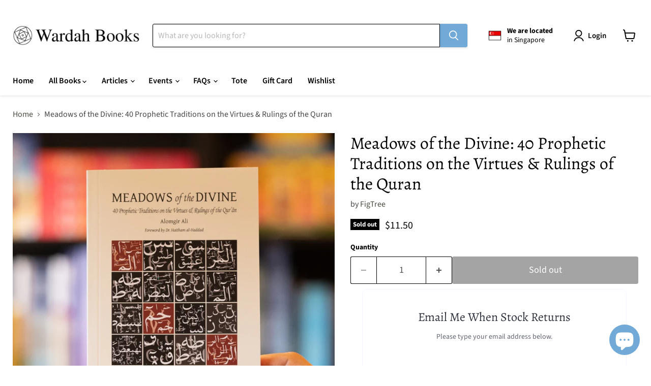

--- FILE ---
content_type: application/javascript; charset=utf-8
request_url: https://searchanise-ef84.kxcdn.com/preload_data.3x8c0h2I9r.js
body_size: 13250
content:
window.Searchanise.preloadedSuggestions=['the clear quran','prophet muhammad','children books','mizi wahid','omar suleiman','al quran','clear quran','the quran','stories of the prophets','yasmin mogahed','imam al ghazali','the barakah effect','secrets of divine love','ibn arabi','quran translation','hamza yusuf','the art of letting god','mustafa khattab','reflecting on the names of allah','the muhammadan lights','99 names of allah','purification of the heart','liyana musfirah','the quran english translation','imam ghazali','islamic history','dalail al-khayrat','names of allah','with the heart in mind','women in islam','tafsir quran','imam al-haddad','the dua journal','reclaim your heart','zanib mian','imam al haddad','children book','the power of dua','habib umar','quran english','on palestine','ibn sina','you are loved','naquib al-attas','yasir qadhi','spiritual medicine','hadith books','call upon him','martin lings','fons vitae','daily wisdom','the clear quran english with arabic text','al ghazali','institute of knowledge press','allah loves','the contemporary quran','the productive muslim','light upon light','nouman ali khan','islamic psychology','hearts turn','how to pray','healing the emptiness','prayers of the pious','shamail muhammad','journey through the quran','kids books','islamic studies','imam haddad','the simple seerah','lore of light','quran trace','imam nawawi','ibn qayyim','a thinking person’s guide','syed muhammad naquib al-attas','ramadan planner','juz amma','sahih muslim','the beginning of guidance','learning roots','dont be sad','norhafsah hamid','don\'t be sad','sirah of muhammad','around the prophet','nearness to you','depression and anxiety','al quran with translation','musa furber','the clear quran for kids','will you stay','shamail al-muhammadiyyah','riyad as-salihin','the book of assistance','the noble quran','islamic marriage','arabic language','fatimah al-zahrah','new muslim','islamic philosophy','al attas','for kids','children around the prophet','prophet stories','the study quran','al ghazali for children','planet omar','the book of love','prayers for the anxious heart','40 hadith nawawi','muslim women','eliyas explains','english quran','book of intentions','habib ali al-jifri','the clear','ibn kathir','sirah of the prophet','revive your heart','timeless of advice','prince ghazi','abdal hakim murad','gai eaton','a juz a day','the crowning venture','a thinking persons guide to the truly happy life','the glorious treasure','malay books','healing carefulliy','as long as the lemon trees grow','islamic finance','elif shafak','hajj and umrah','why me','best seller','necklace of pearls','sahih bukhari','malik badri','prince ghazi bin muhammad','islam and secularism','a handbook of spiritual medicine','seyyed hossein nasr','love from a to z','ibn khaldun','secret of divine love','tafsir ibn kathir','ustaz mizi wahid','prophetic parenting','learn arabic','women around the prophet','healthy muslim marriage','endless banquet','the millennium discourses','meeting muhammad','ibn daud','dear broken soul','ilan pappe','safar islamic studies','the heart of the quran','qasidah burdah','stories of the sahabah','life of prophet muhammad','show up','stories of prophets','simple seerah','barakah effect','ibn taymiyyah','being muslim','sufi pages','beginning of guidance','rashad jameer','aisha the wife','islamic art','siti khadijah','the majestic quran','al adab al mufrad','a place of refuge','islam and the west','humanity before religiosity','mahmoud darwish','the lives of man','ottoman empire','adil salahi','ayyuhal walad','productive muslim','prophetic matrimony','islamic creed','surah al kahf','educating children','end of times','fardhu ain','companions of the prophet','the ideal','clear quran for kids','abu bakr','self help','mental health','syed naquib al attas','angels in your presence','mostafa badawi','fadhilah wahid','letters to god','the book of intentions','quran journal','tariq ramadan','before you tie the knot','a history of islam in 21 women','a day with the prophet','a helwa','board book','ihya ulum al-din','sirah yasir qadhi','forty rules of love','hidayah amin','a temporary gift','al haddad','my prophet','ameera aslam','activity book','when you hear hoofbeats think of a zebra','spiritual in','my first book about','tote bag','the nectar','divine speech','book of knowledge','minhajul abidin','contemporary quran','judgement day','umrah guide','dua journal','marriage islam','why palestine','dr mustafa khattab','nawa books','prayers for success','tafsir al quran','medicine of the prophet','power of dua','imam ali','a guide','quran with english translation','thinking person guide to islam','the sirah of the prophet yasir qadhi','shaykh hamza yusuf','ibn battuta','migo and ali','al buti','shafii fiqh','prophetic healing','bidayatul hidaya','abdul qadir jilani','kingdom of the heart','the quranic prescription','fortress of the muslim','joy jots','grieving with god','palestine history','reliance of the traveller','the holy quran','stories of the prophet','solat guide','nabi muhammad','asmaul husna','homely hammock','peter sanders','lemon trees grow','the spiritual strength to our scars','dream dua do','ilyas and duck','a handbook of accepted prayers','talk to allah','nuh ha mim keller','the great women of islam','easy good deeds','ghazali children','al khulasah','history of islam','my first book','the essential of islam','haifaa younis','quran beheld','hadith and sunnah','ibn ata allah','asmaa hussein','realities of sufism','william chittick','lost islamic history','morality sacks','art of letting god','big little steps','the alchemy of happiness','the 99 names of allah','the revival of the religious sciences','agenda to change our condition','ibn taymiyya','imam al-ghazali','allah names','builders of nation','onjali q rauf','sea without shore','the four imams','sahih al-bukhari','muslim bride','quran compass','barakah journal','michael sugich','quran tafsir','purification of the heart hamza yusuf','sex soul and islam','the accepted whispers','conference of the birds','ali hammuda','imam shafii','quran tajweed','light for the lost soul','breezes of the elect','prophetic medicine','divine love','jinan yousef','after beautiful patience','timeless of','sufism and islam','the content of character','al hikam','malay language','isra miraj','history of prophets','introduction to islam','iqra set','love stories from the quran','way to the quran','usul fiqh','bidayatul hidayah','alchemy of happiness','the ideal muslim','new arrivals','lives of man','will you love me','fatima the great daughter of prophet muhammad','edward said','hanna alkaf','islamic texts society','ibn ajiba','la taqlaq','dalail khayrat','study quran','iman publication','quran stories','smart single muslimah','sirah muhammad','positive parenting','ba alawi','ramadan activity book kids','love in the holy quran','meetings with mountains','kids book','my first quran','huda fahmy','baby names','noble quran','quran transliteration','asrar rashid','essential ihya','prayer manuals','pinnacle papers','tawhid and science','imam suyuti','navigating the end of time','the stories of the prophets','asim khan','ratib al-haddad','in the early hours','islamic poetry','mastering arabic','osman bakar','renovatio journal','islamic law','i lost my way','quran arabic','sacred months','mahdi lock','revelation muhammad','parables of the quran','yahya ibrahim','al quran al karim','raising children','sustenance of the soul','syed naquib al-attas','doa book','accepted prayers','malcolm x','divine names','mornings in jenin','forty hadith','heart therapy','quran in english','the cure','a thinking guide to islam','letters to a young muslim','from beirut to jerusalem','glorious treasure','crowning venture','millennium discourses','a heart of jannah','repentance omar suleiman','mizz nina','the prophets','muhammad the best of creation','critical muslim','hossein nasr','the art of waiting','the life of muhammad','contemplating the quran','al wafi','baby books','stars in the prophet\'s orbit','qadi iyad','farhana munshi','for god','healing after loss','pocket quran','handbook of spiritual','canvas tote','baraka blue','quran 30 for 30','abdul aziz suraqah','shaykh muhammad alawi al-maliki','when the moon','how to read a book','beneficial counsels','dr yasir qadhi','khalid ibn walid','we are palestinian','positive parenting in the muslim home','signs on the horizons','prophet of mercy','the messenger','muhammad asad','ramadan reflections','white thread press','surah yasin','the qur’an','psychology from an islamic','you are loved mizi','abdullah yusuf ali','liyana musfirah ustazah','ramadan legacy planner','when hearing becomes listening','gibril fouad haddad','if the oceans were ink','the first muslim','quran oxford','fiqh of social media','sheikh omar al-khatib','myth of the lazy native','al mulk','burdah al-busiri','stories of prophet','ihya ulum','la than','the refinement of souls','najwa zebian','al bukhari','nothing to summit','ibn ataillah','karen armstrong','write the quran','safinat al-naja','the age of bliss','malay novel','aisha bewley','let it go','palestine and israel','islamic theology','a muslim woman’s','a gift for a muslim','time to heal','when you think you\'re falling','prayer mat','vivy yusof','connecting with allah','key to the garden','men around the prophet','ideal student','the prophet','self love','dua book','syed hussein alatas','furhan zubairi','mikaeel ahmed smith','aida azlin','age now','trace quran','abdel haleem','ramadan al-buti','majestic quran','farhat amin','quran rumi','ahlul bayt','books for children','the easy quran','islamic guide to sexual relations','your lord has not forsaken you','ark of salvation','southeast asia','etiquette with the quran','surah yusuf','sacred path of love','quran and me','quran english translation','daily dua','the vespa rider','grief and loss','solat female','fa inni','wird al-latif','mind platter','love and happiness','40 principles of religion','al khulasah the cream of remembrance','social media','a treasury of ghazali','the clear qur\'an','al shamail','reflections of pearls','shameem sultanah','women of sufism','my name is riz','asma\'ul husna','the food of singapore malays','the book of great quotes','khaled hosseini','jannah home at last','man and the universe','the secret of secrets','al-shama\'il al-muhammadiyya','my first','i love too quietly','truly happy life','etsko schuitema','supplications dua','50 reflections on the quran','the prophetic narrative','alhamdulillah through tears and trials','nur fadhilah wahid','the muqaddimah','clear quran kids','habib ali','muslim woman','the secret of divine love','the leadership of muhammad','the rights of the husband and wife','from darkness into light','ali hussain','tamara gray','fajr and','arabic dictionary','blessed names and attributes of allah','cook book','25 prophet life','the clear quran dictionary','imam muhammad sa\'id ramadan al-buti','the message','ayesha talk to allah','islamic aqidah','the quran as revealed','sk ali','the prophet of mercy','a year with aishah','arabic writing','prayer guide','walid jumblatt abdullah','the life of the chosen one','holy quran','knowledge & wisdom','islam answers atheism','wael hallaq','cherita hantu','islamic architecture','blessed pregnancy','parenting muslim','al ghazali children','quran tracing','revival of the religious sciences','reclaim your heart by yasmin','amina adil','pocket sejadah','this is what inequality looks like','dr haifa younis','love from mecca to medina','noam chomsky','imam omar suleiman','the endless banquet','lessons from surah','80% of quranic words','riyadatul sibyan','middle east','the forty rules of love','stories of sahabah','a thinking person','life and marriage of fatimah','the anxious generation','nuh keller','khairudin aljunied','note book','the quest for virtuous character','inner dimensions of islamic worship','thomas cleary','al quran kitab','destiny disrupted','let’s pray','in the company of the quran','quran tag','little hibba','abdul qadir','who is allah','quran made easy','safar islamic','shems friedlander','patience and gratitude','book of wisdom','for those left behind','the essentials of hajj and umrah','secrets of the quran','ramadan journal','humairah jamil','seerah prophet','ang swee chai','how to solat','four imams','aisha the wife the companion the scholar','a blessed valley','joel hayward','listening to the quran','al maqasid','arabic quran','woman in islam','al adab','the quran beheld','love story','story of nabi','maybe this is love','beyond bilal','al-futuhat al-makkiyah','handbook of a healthy muslim marriage','new beginnings','book of remembrance','is side','the purification of the heart','khurram murad','muqaddimah hadramiyyah','etiquette of the learner','surat cinta','the sacred months','my name is','the book of illumination','hearts turn sinners seekers saints and the road to redemption','ramadan legacy','the history of four caliphs','shariah law','for children','let\'s pray','ramadan al buti','hasan spiker','prophets in the quran','loss adjustment','mulla sadra','a treasury of rumi','mufti men','quran kids','baby book','turning the tide','the sirah of the prophet','nabi stories','ahmad zarruq','ibn qayyim al-jawziyya','essentials of islam','25 prophet in islam','psychology of personality','biography of prophet','onjali rauf','al al','lets pray','muslim marriage','the jewels of the ahlul bayt','mohammed faris','the myth of the lazy native','islamic creed for beginners','jibreel stories','living with the quran','first quran','first muslim','quran word by word','women in the qur\'an','al muwatta','library of arabic literature','islamic arts','s.k ali','accepted whispers','tajweed rules of the quran','noura durkee','mushaf quran','al kahf','emotional intelligence','dalail al-khayrat english','our master muhammad','kingdom of god','meanings of the glorious quran','reflections on the quran','the end of the world','book of knowledge for children','the divine reality','al shama\'il al-muhammadiyya','nurliyana rahmat','the contemporary','the qur\'an','what is islam','safar series','being muslim a practical guide','tracing quran','yunus emre','a man named muhammad','builders of a nation','40 of love','shattered glass','hidden blessings','futuhat al-makiyya','thinking person','faith and the essentials of islam','ramadhan reflections','end times','islamic jurisprudence','discover the power of salah','the majestic','sahih muslim vol','a journey to god','fons vitae for children','the 99 names of allah guided journal','imam al had dad','women islam','ghassan kanafani','ramadan reflection','ar rahman','imam al','susan abulhawa','sins poisons of the heart','allah ls with you','love stories','rashid khalidi','from god to us','ibn rajab','arabic english','quran for kids','ash shifa','the name and the named','mostafa al-badawi','hadith qudsi','children’s books','heart turns','desiring light','secrets of divine','now you are a mother','umar al-khattab','university press','self reflection','tafsir al-qurtubi','ana muslim','imam shafi\'i','broken soul','notions that must be corrected','why i pray','he found you lost','fortress of the','the book of knowledge','inward sin','pick me up','flash cards','khaled abou el fadl','the arabic alphabet of huruf island','three treatises','resit haylamaz','noor iskandar','understanding the quran','arabic alphabet','ustaz mizi','sirah nabawiyyah','tales of the prophets','ghazali institute','she wore red trainers','ladies in','the kingdom of the heart','yusuf ali','sara khan','syaafi publications','prayer manual','the science of allah','ratib al attas','prayers upon the beloved','guide to islam','jonathan brown','oxford university press','women of islam','leila aboulela','islamic religious knowledge','allah knows all about me','english translation quran','living presence','believing women in islam','prophet stories for kids','isa kamari','counsels of religion','sayyidina fatimah','minor detail','islam and the destiny of man','pearls of supplications','business in islam','aliyah umm raiyaan','little good deeds series','to every young woman','the kingdom of god','we\'re off to make umrah','the shimmering light','allah name','imams of the valley','daily wisdom from holy quran','introduction to islamic creed','ibn jawzi','prayer book','al razi','tajwid quran','children’s book','jewels of the quran','story of the prophets','caliph umar al-khattab','themes of the quran','muhammad his character and beauty','depression anxiety','aqidatul awam','death and the afterlife','the ultimate conspectus','al fiqh al manhaji','the value of time','risalah jamiah','jalaluddin rumi','yusuf nabahani','ship of salvation','book of','i am unique','the noble qur\'an','to every young women who believes allah','rene guenon','burn out','travelling home','the quran a translation for the 21st century','hanafi fiqh','day of judgement','akram nadwi','trials and tribulations','we love islam','al fatihah','the clear quran kids','road to mecca','the light of faith','imam an nawawi','ulum quran','the virtues of seclusion in times of confusion','women around the messenger','endless grace','sahih al bukhari','abdur raheem kidwai','imam bukhari','put era','the book of duas','abu hanifa','makkah & madinah','islamic literature','the book of repentance','tasawwuf-related subjects','name of allah','ottoman history','the power of du\'a','glorious quran','the boy at the back of the class','good deeds','prophet story','prophet muhammad the teacher','women of excellence','home bound','revelation the story of muhammad','salt houses','alawi al maliki','i say','imams of the','ibn hazm','sunni publications','hardback book','misquoting muhammad','remembering allah','reflection deck','enjoy your life','the perfect family','radiant prayers','khasais al-muhammadiyyah','prayer of the pious','rania awaad','jasser auda','dala\'il al-khayrat','yahia lababidi','prophetic wellbeing','said nursi','planet omar series','dear beloved son','fath al bari','ayesha syahira','nur kutlu','islamic book trust','fazlur rahman','new mother','purification of the soul','the conference of the birds','the opening of the heart','islamic manners','biography muhammad','heaven explored','al shafi','gift card','huda f','a portrait of the prophet','the nafs','hazik mohamed','al-shama\'il al-muhammadiyyah','azhar ibrahim','prophets of allah','islamic thought','arabic kids','just like the prophet','when a brown','imam ghazali institute','the quran journal','book club','fakhr al-din al-razi','islam religion of life','byung-chul han','learning arabic language','a guide to salat','notes after terawih','the revelation','divine reality','ruqaya\'s bookshelf','muqaddam quran','adil dad','the mainstay','said ramadan al-buti','prophet children','motivational book','science islam','deliverance from error','names allah','clear sirah','stories from the quran','an nawawi','naquib al attas','best sellers','letting god','a taste of honey','those promised paradise','joe sacco','when life hits hard','book of love','khalid williams','al-ghazali the marvels of the heart','asma ul husna','etiquette for the seekers on the path','stars in the','tranquil hearts','rabia al-adawiyya','he found you lost and guided you','the accessible conspectus','habib nuh','barakah cards','curing forgetfulness','a thousand','fiqh usul fiqh','show up a motivational message for muslim women by na\'ima b robert','hadith for kids','the path to paradise','miracles of the quran','muhtar holland','muhammad his life based on the earliest sources','love liy','study journal','prophet ibrahim','the message of the quran','mawlid al-dibai','the concise','good character','prolegomena to the metaphysics of islam','risalatul jami','the major sins','letter to a disciple','pregnant woman','wonders of the heart','with the heart','forty hadiths','towards faith','hena khan','arabic books','on remembering death','ibn ata\'illah','wives of the prophet','quran with rumi','poems books','365 days with the prophet muhammad','fear and hope','meeting with mountains','night journey','sex soul','a beautiful patience','the concept of education in islam','knowledge and wisdom','al quran al','quran commentary','a treasury','befriending the','the crowning','white thread','great women of islam','children\'s books','tajweed quran','the great exegesis','the house of ibn kathir','islamic books','malay annals','preparing for the day of judgement','childrens books','spiritual gems of islam','self care','dear mother','life after death','healing the heart','muslim convert','now you see us','the essentials of islam','imam ghazali children','our times','the book of wisdoms','as shamail','minhaj al-abidin','ali ibn abi talib','imam shafi','quran pen','khadija bint khuwaylid the age of bliss','married ever after','commentary on','signs of end of times','essential ism','islamic science','with heart in mind','gaza in crisis','huruf island','easy quran','ukht husni','a hope worth having','islamic civilisation','al arbain','a sublime way','content of character','the little book of','no god but god','finding beauty in the storm','ideal muslim','imam malik','a gift for','hizb al-bahr','i wonder','allah made everything','i wonder about','begin with bismillah','the quran english','ahmad idris','children books on islam','against the loveless world','a little history of','in search of mindfulness','malay singapore','story book','english arabic','arabic literature','the road to mecca','than in gin','malay literature','our master','5 love languages','the encompassing epistle','kitab al','the meaning of the holy quran','journey to allah','islamic medicine','the art of persuasion','gabor mate','shaytan stories','book of intention','early sufi women','books for kids','this is love','maliki fiqh','life of muhammad','tafsir for kids','abdul hakim murad','muhammad martin lings','major sins','make it stick','book of dua','towards understanding the quran','shaykh nazim','arabic phonics activity book step','value of time','11 leadership qualities','pearls from the path','science and islam','ash-shama\'il al-muhammadiyya','muhammad martin ling','naima b robert','the prophets of islam','fortunes of the muslim','we are palestinians','kids quran','simple seerah asim','syed naquib','maryam as','brides to be','don\'t be sad book','sunni and shia','wings of faith','the chapter of prayer','young muslim','plants of the quran','gibril haddad','beautiful patience','shaykh muhammad sa’id ramadan al-buti','the heart of islam','the concept of education','creed of islam','sanusi creed','letters on the spiritual path','after life','surah al','ibn rushd','abu bakar','hadith bukhari','piece of mind','alfian saat','prayers for forgiveness','khir johari','quran malay','the simple','clear quran hifz','quran book','an introduction to islamic theology','the prophet described','tarek elgawhary','islam and the problems of the youth','history of the prophets','the book of remembrances','tafsir al','juan cole','fons vitae ghazali','sufi healing','prophet yusuf','wasila press','syafii muhammadiyah','usul al-fiqh','guide to goodness','english quran translation','my first book about allah','suzanne haneef','jeffrey lang','lemon tree','ibn hajar','salih al-ja\'fari','helang books','a muslim women','muslim guide','etiquette of companionship','adab suluk','yusuf qaradawi','fons ihya','blessings in the little things','the quran has it all','the quran code','ustaz iqbal abdullah','how to be like the prophet muhammad','a thinking','ahmad ibn idris','taqi usmani','sunnah food','the art','reviving the neglected sunnah','sufism and good character','the character of the muslim woman','in the footsteps of the prophet','end of time','heart of the quran','jonathan ac brown','25 keys to a happy life','basma bear','al arabi','the burdah','the quranic','the 99 names','hadith nawawi','heaven under your feet','the diwan','lost connections','through his eyes','the art of','singapore malays','let go','abd al-halim abu shuqqah','accessible conspectus','green deen','norlin samat','knowledge of the hereafter al-ghazali','political islam','yusuf ali quran','sumaiyah mohamed','the history of the quranic text','timothy winter','sufi sage of arabia','hearts have changed','m.a.s abdel haleem','prophetic narrative','the book of','you can be the happier','salat in secret','the quran and its study','age of bliss','understanding islam','teenage book','free will','lives of those remember allah','learning arabic','ethnic cleansing of palestine','daniel abdal-hayy moore','quran with translation','allah love','hakim murad','temporary gift','a worthy race','sirah nabi','the clear sirah','islamic education','hassan and aneesa','abdallah rothman','the productive muslim where faith meets productivity','musa and friends','frithjof schuon','secrets of','being a quran tag girl','wasail wusul','quran clear','pregnancy book','erni salleh','ibn al arabi','the perfect man','being a quran','hundred years war on palestine','gifts for the seeker','by the way','the barakah','masnavi of rumi','don’t be','islamic text society','new muslim guide','marvels of the heart','muslim mother','incoherence of the philosophers','the hundred years war on palestine','sahaba stories','a y','if i should speak','kitab al hikam','how to free a jinn','rethinking islam and the west','love for the messenger','pondering over the quran','endless banquet pb','messages from the quran','moin uddin khan','vespa rider','men and women around the prophet','letters from my heart','ya bunayya','the book of wisdom','the big beautiful','understanding umrah','little muslim','fiqh sunnah','muslims in singapore','psychology of islamic','blessed names','quran made','hesham al-awadi','safar publications','love and mercy','dear moon','the secrets of divine love','al farabi','anxiety and depression','ibn tufayl','ali gator','let god','the seals','pilgrimage ready','s k ali','ibn al qayyim','singapore history','habeeb akande','a treasury of hadith','clarification of noble character','golden stories','the way to jannah','book of assistance','lessons from surah al-kahf','wird latif','when the stars prostrated','prayer for success','writing arabic','growing up','in the company of scholars','martin ling','qisas al-anbiya','anxious generation','principles of sufism','the illumination on abandoning','a treasury of aisha','removal of distress','ustazah liyana musfirah','the openings revealed in makkah','alif baa taa','quran science','man and allah justice on earth','imam alhaddad','the beauty of your face','vision of islam','the prophetic invocations','fill me up gratitude journal','king faisal','her compass','radical love','quranic arabic','tafsir al-jalalayn','ingrid mattson','teaching children','i shall not hate','my iqra book','in the early','saniyasnain khan','the quran oxford','i saw ramallah','nazim al-haqqani','liyana musfira','shimmering light','tafsir as','my first quran with','islamic studies textbook','malay children','the heart','ascent to felicity','the remembrance of death and the afterlife','hajjah amina adil','rediscovering prayer','shaykh abdul qadir','light in gaza','quran roots','a thinking person\'s guide','surah al mulk','songs of presence','what does israel fear from palestine','quranic prescription','meraj mohiuddin','learn to read','humility in prayer','book set','in their tested','adventures with the awliya','kitab adhkar','anxious heart','quran children','children quran','ihya ulum al-din volume 3','a blessed pregnancy','muhammad messenger of allah','the quran translation','the nectar of pain','one breath at a time','disciplining the soul','jerusalem in the quran','strength in our scars','the straight path','idries shah','ally at home','toshihiko izutsu','titus burckhardt','o son','baby name','the art of learning','khadijah the first and','al-fiqh al-manhaji','do not worry','imam abdullah al-haddad','social work','lore of the light','the simple seerah part 2','islamic civilization','quran dictionary','daily litanies','imam al hadad','the disease and the cure','fon vitae','20 attributes of allah','annemarie schimmel','yale university press','quran stories for kids','the muslim','the art of cultivating noble character','cambridge university press','a ubaidillah','quran writing','jeem journal','short stories','a to z','al mahdi','ghazali for children','islamic design','ratib al haddad','if oceans were ink','loving rasulallah','evil eye','the book of remembrance','simt ad-durar','the art of letting go','imam al-ghazali’s','al khasais','saudi arabia','hadith on','al baqarah','palestine children','riyad al-salihin','books for','basic islam','furqaan institute','peter adamson','my lord is with me','the path','prophet musa','ibn ru','the work of day and night','gaza writes back','ibn ata','the quest for character','the clear quran study journal','ibn daud spiritual medicine','quran words','heart turn','the concise article','malay book','how to avoid hardships in life','be mindful of allah','the bible the quran and science','prophet muhammad children','christianity and islam','central asia','illumination of faith','kashful mahjub','islam and science','muhammad ali','heritage press','perfect victims','al quran english translation','haji and umrah','handbook of spiritual medicine','maulid daibai','the meaning of the life of muhammad','modern science','quran time','children\'s book','four caliphs','love from','board books','children books on allah','hashim kamali','budi kritik','the drink of the of purity','40 on justice','i wonder about allah','the new muslim\'s field','yusuf islam','zaytuna college','sejarah melayu','lemon trees','the thinking person\'s guide to islam','coming of age','kitab at','the first muslim the story of muhammad','diseases of the heart and their cure','south east asia','alhamdulillah saves the day','cosmic creation','learn how to pray','21st quran translation','hadith muslim','selected prayers upon the prophet','o mankind','fasting in ramadan','muslim character','heart in mind','pre order','sayyid muhammad alawi','lore of light 2','uwais al-qarni','nadiya hussain','before shauqina','connecting to the quran','yasmin mogahed healing the emptiness','laleh bakhtiar','the book of manners','al tawhid','the most powerful night','compendium of prophetic','neil postman','husband and wife','muhammadan litanies','reza aslan','novel love','lazy native','spiritual insights','al qasas','maria mahat','imam mahdi','sultan of hearts','tafsir qurtubi','quranic words','quran with english','lessons from','know yourself','al quran with english translation','imam ahmad','imam al-qurtubi','arabic through the quran','quran translation in english','reports on the dajjal','bride to be','the abc of allah loves me','sacred knowledge','islam history','sachiko murata','the clear quran english only','peace train','malay history','norman finkelstein','forty principles','riz sunawan','advice to a son ayyuhal','the kingdom','ar razi','memorization the quran','travels of ibn battuta','islam and evolution','muqaddam let\'s recite the quran','tafsir surah','light upon','adab suluk al-murid','reformation of character','prophets stories','the study quran seyyed hossein nasr','learning root','hamzah fansuri','al-ghazali on deliverance from error','a gift for new muslim mother','what the living can do for the dead','futuh al-ghayb','do not be sad','judgement day deeds that light the way','a gift','family law','young adult','5 pillars of islam','common good','a thinking person’s guide to islam','fairoz ahmad','sirajuddin al-husayni','madinah book','prophet wife','the book of dua','four imam','the humanity of muhammad','muslim names','dialogue with an atheist','books by','thematic quran','reflection of pearls','wayfarers to god','islam and the world','quran workbook','the khulasa the cream of remembrance','the story of the quran','let go and let god','ramadan around the world','ibn taimiyya','a muslim woman','arabic course','kitab at tawhid','gratitude journal','bilal books','love and happiness yasmin mogahed','nouman ali','our master muhammad 1','the clear sirah for kids','akhlaaq building','tirmidhi hadiths','fiqh manhaji','fardhu ain english','a guide to salah','a thinking person\'s guide to islam','ideal teacher','on celebrating the birth of the prophet','islamic parenting','i am a muslim','ali unal','the principles of the creed','sacred archery','as suyuti','sufi women','the two sandals','a place for us','tasawwuf in islam','twilight of a world','the trinity of fundamentals','three treatises mutual reminders good manners & aphorisms','haifa younis','islam & secularism','imam nawawi forty hadith','ziauddin sardar','my prophet muhammad','maurice bucaille','prophetic grace','imam al juwayni','the clear quran tafsir for kids','marriage woman in islam','a thinking persons guide to islam','a life with the divine','in the company','isra mi\'raj','reaping rewards as if living for 7000 years','islamic spain','imam of the valley','critical thinking','husain alias','umar faruq abd-allah','nectar of pain','quran rumi english','sufi sage','story of prophets','sufi quran','islamic months','once upon an eid','love letters','supplications book','norshahril saat','mindful muslim','quran study','malay world','the quran abdel haleem','zaid shakir','imran hossine','infamies of the soul','arabic book','ramadan kids','islam and politics','and madinah darkened','the life of the prophets in the grave','the daily revival','easy good deed','migo & ali','shah waliyyullah','sufism for non-sufis','ihya fons','the book of aphorisms','hajj & umrah','they called me a lioness','wird al latif','imam ghazal','legacy planner','i say alhamdulillah','bani alawi','happy life','tauhid lesson','sultan abdul hamid','the ship of salvation','the compass home','malay food','lauren booth','quran mushaf','the opening of the hearts','the sealed','abeer arain','layla and majnun','proofs of prophethood','trivia burst','mustafa briggs','islam southeast asia','pir press','sunna notes','quran and science','book of angels','the noble quran in the english language','man and nature','narcissism epidemic','prayer of the oppressed','the lives of men','salam series','life of the prophet muhammad','sayyid muhammad alawi al-maliki','marriage in islam','ali gomaa','ally at','bilingual children book','nur muhammad','in your hidden','mufti ismail men','arabian nights','mastering arabic 1','maqasid al-shariah','how to take smart notes','a gift for the muslim','daughters of eve','dr aid','hussein rassool','prophets of islam','muhammad alawi','prophetic guidance','forty principles of religion','khalid muhammad khalid','pearl necklace','shamail tirmidhi','reader come home','battle of badr','hasan al-basri','basil altaie','we are muslims','social justice','blessed reminders','umrah kids','history of the four caliphs','the clear quran made easy','prayer according to the sunnah','transliteration of quran','the parables of the quran','my other half','wardah books','aliya vaughan','silence in the age of','arabic children','the ethnic cleansing of palestine','rabia the mystic','islamic intellectual','amjad mahmood','ali ibn','history of','the proudest blue','sexual relations','shaykh mufti saiful islam','daily revival','the first six','moderation in belief','finding inner peace','sufi comics','dream interpretation','nabi nabi','hadith literature','attributes of god','30 hadith for kids','the impossible state','the gracious quran','stories of the prophets in quran','i love islam','battles of prophet','the path seekers','noble character','qadir jilani','sufi stories','mustafa khattab clear','softening of the heart','attributes of allah','english quran with arabic','quran verses','the final prophet','human kind','paperback quran','self help book','exemplars for our time','path to sufism','jonathan sacks','my dua for you','qasidah books','mukhtasar ihya ulum ad-din','commentary of quran','inner dimensions','girl your goal is jannah','the last world','hari raya','prophet adam','zain bhika','daybreak in gaza','the afterlife','the history of islam','alchemy of happiness of imam al-ghazali','tafseer quran','life of','who is the prophet muhammad ﷺ','knowing yourself','how to','treatise on discipline','the quest','ethics of disagreement','safinah publications','peace of mind','longing for','al hadith','sufi hardback','my special angels','daily prayer','ibn ishaq','dhiyaul lami','silk road','quran arabic english','penguin book','love allah','muhammad man and prophet','mental health in the islamic golden era','yaqeen institute','a treasury of','prophet muhammad sirah','islam in china','ya ayyuhal walad','ramadan activity book','omer siddique','perfect man','peace train stevens','special needs','signs on the earth','non fiction','overcoming depression','story of muhammad','in their moments','of islam','morality in the quran','a tentative guide','classical text','othman wok','tosun bayrak','will you stay book','sunnah prayers','for toddlers','surah kahf','learning quran','quran pocket','all about','islamic counselling','dear god','virtues of seclusion','habib umar hafiz','divine speech khan','better me','secrets of secrets','world history','ninety nine names','mizi wahid you are loved','tafsir surah yasin','packing for your final journey','peter gould','allah loves me','the power of','fusus al hikam','sherman jackson','slavery and islam','surah mulk','i am muslim','names of','sea without shore a manual of the sufi path','thinking guide','quran history','golden pages madinah','ultimate conspectus','arabic grammar','inner dimension','mysteries of prayer for children'];

--- FILE ---
content_type: text/javascript; charset=utf-8
request_url: https://wardahbooks.com/products/meadowsofthedivine40prophetictraditionsonthevirtuesrulingsofthequran.js
body_size: 1219
content:
{"id":4867757211683,"title":"Meadows of the Divine: 40 Prophetic Traditions on the Virtues \u0026 Rulings of the Quran","handle":"meadowsofthedivine40prophetictraditionsonthevirtuesrulingsofthequran","description":"\u003cp\u003e\u003cstrong\u003eAlomgir Ali\u003c\/strong\u003e\u003c\/p\u003e\n\u003cp\u003ePaperback, 60 pages\u003c\/p\u003e\n\u003cp\u003e9780993020100\u003c\/p\u003e\n\u003cp\u003eForeword by Dr. Haitham al-Haddad\u003c\/p\u003e\n\u003cp\u003e \u003c\/p\u003e\n\u003cp\u003eAllah’s (s.w.t) speech and mighty revelation is replete with wisdom, truth and justice. Its verses are perfected by One who is perfect; it guides those who lend their ear to it from utter darkness to the full glory of its light and guides them towards and along a straight path. It is indeed the everlasting miracle.\u003c\/p\u003e\n\u003cp\u003e \u003c\/p\u003e\n\u003cp\u003eAllah (s.w.t) says about His words:\u003c\/p\u003e\n\u003cp\u003eIndeed, this Qur’an guides to that which is most suitable and gives good tidings to the believers who do righteous deeds that they will have a great reward. [17:9]\u003c\/p\u003e\n\u003cp\u003e \u003c\/p\u003e\n\u003cp\u003eIt comes as no surprise then for there to exist an extraordinary and diverse array of virtues connected to the Qur’an and for there to be alongside this a comprehensive set of rulings governing its interaction. The contents of this book will help you discover a significant portion of this and hopefully will strengthen even further your resolve to be classified amongst Allah’s (s.w.t) people: the people of His Qur’an.\u003c\/p\u003e","published_at":"2021-02-04T16:27:10+08:00","created_at":"2021-02-04T16:27:11+08:00","vendor":"FigTree","type":"Quran","tags":["Quran"],"price":1150,"price_min":1150,"price_max":1150,"available":false,"price_varies":false,"compare_at_price":null,"compare_at_price_min":0,"compare_at_price_max":0,"compare_at_price_varies":false,"variants":[{"id":33030641090595,"title":"Default Title","option1":"Default Title","option2":null,"option3":null,"sku":"9780993020100","requires_shipping":true,"taxable":true,"featured_image":null,"available":false,"name":"Meadows of the Divine: 40 Prophetic Traditions on the Virtues \u0026 Rulings of the Quran","public_title":null,"options":["Default Title"],"price":1150,"weight":0,"compare_at_price":null,"inventory_management":"shopify","barcode":"","requires_selling_plan":false,"selling_plan_allocations":[]}],"images":["\/\/cdn.shopify.com\/s\/files\/1\/2514\/8624\/products\/8016d5e9c952ad42370fd13704f09946572161cb.jpg?v=1612427231","\/\/cdn.shopify.com\/s\/files\/1\/2514\/8624\/products\/LM103870.jpg?v=1612427257","\/\/cdn.shopify.com\/s\/files\/1\/2514\/8624\/products\/LM103871.jpg?v=1612427257","\/\/cdn.shopify.com\/s\/files\/1\/2514\/8624\/products\/LM103872.jpg?v=1612427257"],"featured_image":"\/\/cdn.shopify.com\/s\/files\/1\/2514\/8624\/products\/8016d5e9c952ad42370fd13704f09946572161cb.jpg?v=1612427231","options":[{"name":"Title","position":1,"values":["Default Title"]}],"url":"\/products\/meadowsofthedivine40prophetictraditionsonthevirtuesrulingsofthequran","media":[{"alt":null,"id":9886791139363,"position":1,"preview_image":{"aspect_ratio":1.0,"height":900,"width":900,"src":"https:\/\/cdn.shopify.com\/s\/files\/1\/2514\/8624\/products\/8016d5e9c952ad42370fd13704f09946572161cb.jpg?v=1612427231"},"aspect_ratio":1.0,"height":900,"media_type":"image","src":"https:\/\/cdn.shopify.com\/s\/files\/1\/2514\/8624\/products\/8016d5e9c952ad42370fd13704f09946572161cb.jpg?v=1612427231","width":900},{"alt":null,"id":9886792253475,"position":2,"preview_image":{"aspect_ratio":1.0,"height":900,"width":900,"src":"https:\/\/cdn.shopify.com\/s\/files\/1\/2514\/8624\/products\/LM103870.jpg?v=1612427257"},"aspect_ratio":1.0,"height":900,"media_type":"image","src":"https:\/\/cdn.shopify.com\/s\/files\/1\/2514\/8624\/products\/LM103870.jpg?v=1612427257","width":900},{"alt":null,"id":9886792286243,"position":3,"preview_image":{"aspect_ratio":1.0,"height":900,"width":900,"src":"https:\/\/cdn.shopify.com\/s\/files\/1\/2514\/8624\/products\/LM103871.jpg?v=1612427257"},"aspect_ratio":1.0,"height":900,"media_type":"image","src":"https:\/\/cdn.shopify.com\/s\/files\/1\/2514\/8624\/products\/LM103871.jpg?v=1612427257","width":900},{"alt":null,"id":9886792319011,"position":4,"preview_image":{"aspect_ratio":1.0,"height":900,"width":900,"src":"https:\/\/cdn.shopify.com\/s\/files\/1\/2514\/8624\/products\/LM103872.jpg?v=1612427257"},"aspect_ratio":1.0,"height":900,"media_type":"image","src":"https:\/\/cdn.shopify.com\/s\/files\/1\/2514\/8624\/products\/LM103872.jpg?v=1612427257","width":900}],"requires_selling_plan":false,"selling_plan_groups":[]}